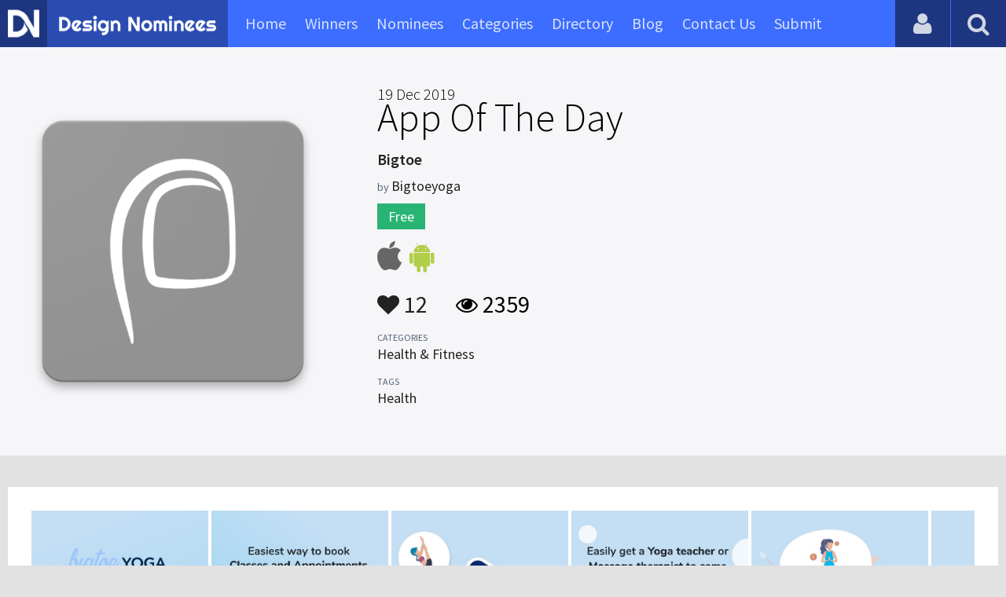

--- FILE ---
content_type: text/html; charset=UTF-8
request_url: https://www.designnominees.com/apps/bigtoe
body_size: 5120
content:
<!DOCTYPE HTML>
<html>
<head>
      <meta http-equiv="Content-Type" content="text/html; charset=UTF-8">
  <meta name="viewport" content="width=device-width, initial-scale=1, maximum-scale=1.0, user-scalable=no">
  <title>Bigtoe</title>
  <meta name="title" content="Bigtoe">
  <meta name="description" content="Yoga studios NYC | In-home Massage | Private Yoga | Bigtoe

Book a Yoga class at a studio near you, or get a Yoga teacher or massage therapist to come">
  <meta name="keywords" content="Bigtoe,Health & Fitness,Health">
       <meta property="og:url" content="https://www.designnominees.com/apps/bigtoe" />
  <meta property="og:title" content="Bigtoe" />
  <meta property="og:description" content="Yoga studios NYC | In-home Massage | Private Yoga | Bigtoe

Book a Yoga class at a studio near you, or get a Yoga teacher or massage therapist to come" />
  <meta property="og:image" content="https://www.designnominees.com/application/upload/Apps/2019/12/bigtoe-84.png" />
  <meta name="twitter:card" content="summary_large_image"/>
  <meta name="twitter:description" content="Yoga studios NYC | In-home Massage | Private Yoga | Bigtoe

Book a Yoga class at a studio near you, or get a Yoga teacher or massage therapist to come"/>
  <meta name="twitter:title" content="Bigtoe"/>
  <meta name="twitter:site" content="@DesignNominees"/>
  <meta name="twitter:domain" content="DesignNomineess"/>
  <meta name="twitter:creator" content="@DesignNominees"/>
  <meta name="twitter:image:src" content="https://www.designnominees.com/application/upload/Apps/2019/12/bigtoe-84.png" />
  <link rel="canonical" href="https://www.designnominees.com/apps/bigtoe" />
  <link rel="apple-touch-icon" sizes="57x57" href="//www.designnominees.com/application/assets/public/images/icons/apple-icon-57x57.png">
  <link rel="apple-touch-icon" sizes="60x60" href="//www.designnominees.com/application/assets/public/images/icons/apple-icon-60x60.png">
  <link rel="apple-touch-icon" sizes="72x72" href="//www.designnominees.com/application/assets/public/images/icons/apple-icon-72x72.png">
  <link rel="apple-touch-icon" sizes="76x76" href="//www.designnominees.com/application/assets/public/images/icons/apple-icon-76x76.png">
  <link rel="apple-touch-icon" sizes="114x114" href="//www.designnominees.com/application/assets/public/images/icons/apple-icon-114x114.png">
  <link rel="apple-touch-icon" sizes="120x120" href="//www.designnominees.com/application/assets/public/images/icons/apple-icon-120x120.png">
  <link rel="apple-touch-icon" sizes="144x144" href="//www.designnominees.com/application/assets/public/images/icons/apple-icon-144x144.png">
  <link rel="apple-touch-icon" sizes="152x152" href="//www.designnominees.com/application/assets/public/images/icons/apple-icon-152x152.png">
  <link rel="apple-touch-icon" sizes="180x180" href="//www.designnominees.com/application/assets/public/images/icons/apple-icon-180x180.png">
  <link rel="icon" type="image/png" sizes="192x192"  href="//www.designnominees.com/application/assets/public/images/icons/android-icon-192x192.png">
  <link rel="icon" type="image/png" sizes="32x32" href="//www.designnominees.com/application/assets/public/images/icons/favicon-32x32.png">
  <link rel="icon" type="image/png" sizes="96x96" href="//www.designnominees.com/application/assets/public/images/icons/favicon-96x96.png">
  <link rel="icon" type="image/png" sizes="16x16" href="//www.designnominees.com/application/assets/public/images/icons/favicon-16x16.png">

  <link href='https://fonts.googleapis.com/css?family=Source+Sans+Pro:400,300,600,700' rel='stylesheet' type='text/css'>
  <script src="https://cdn.onesignal.com/sdks/OneSignalSDK.js" async='async'></script>
  <script>
    var OneSignal = window.OneSignal || [];
    OneSignal.push(["init", {
      appId: "9f4f2d68-ba7b-4fdd-a136-7c6665e1797d",
      autoRegister: true, /* Set to true to automatically prompt visitors */
      subdomainName: 'https://designnominees.onesignal.com',   
      notifyButton: {
          enable: true /* Set to false to hide */
      }
    }]);
  </script>
  <script>
    var base_url="https://www.designnominees.com/";
    var IsLogin="";
    var redirect_url;
  </script>
    <link rel="stylesheet" type="text/css" href="//www.designnominees.com/application/assets/public/css/style.css">
    <link rel="stylesheet" type="text/css" href="//www.designnominees.com/application/assets/public/css/font-awesome.min.css">
    <link rel="stylesheet" type="text/css" href="//www.designnominees.com/application/assets/public/css/prism.css">
    <script src="//www.designnominees.com/application/assets/public/js/jquery-1.11.1.js"></script>
    <script src="//www.designnominees.com/application/assets/public/js/jquery.reveal.js"></script>
    <script src="//www.designnominees.com/application/assets/public/js/facebook.js"></script>
    <script src="//www.designnominees.com/application/assets/public/js/google.js"></script>
    <script src="//www.designnominees.com/application/assets/public/js/slick.min.js"></script>
    <script src="//www.designnominees.com/application/assets/public/js/header_general.js"></script>
    <script src="//www.designnominees.com/application/assets/public/js/prism.js"></script>

      <script>
    (function(i,s,o,g,r,a,m){i['GoogleAnalyticsObject']=r;i[r]=i[r]||function(){
          (i[r].q=i[r].q||[]).push(arguments)},i[r].l=1*new Date();a=s.createElement(o),
        m=s.getElementsByTagName(o)[0];a.async=1;a.src=g;m.parentNode.insertBefore(a,m)
    })(window,document,'script','https://www.google-analytics.com/analytics.js','ga');

    ga('create', 'UA-79142889-1', 'auto');
    ga('send', 'pageview');


    jQuery(function () {
      jQuery(".search_box").click(function()
      {
        $("#search").attr("action",base_url+$(this).attr('id'));
      });

    });

  </script>
  <script async src="//pagead2.googlesyndication.com/pagead/js/adsbygoogle.js"></script>
<script>
  (adsbygoogle = window.adsbygoogle || []).push({
    google_ad_client: "ca-pub-8394013770496590",
    enable_page_level_ads: true
  });
</script>
<body>
<div id="login" class="reveal-modal">
  <h1>Login</h1>
  <div class="login-form">
    <form action="javascript:;" name="login_form" id="login_form" method="post">
      <div class="field prepend-icon state-success" for="EmailAddress">
        <input name="EmailAddress" id="EmailAddress" type="text" placeholder="E-mail or username" class="form-input gui-input">
      </div>
      <div class="field prepend-icon state-success" for="Password">
        <input name="Password" type="password" id="Password" placeholder="Password" class="form-input gui-input">
      </div>
      <div class="LoginError"></div>
      <input name="Login" type="submit" value="Login" id="Login" class="btn blue block">
        <div class="row MT10">
            <div class="left">
                <!--<input name="" type="checkbox" value="">
                Remember me-->
            </div>
            <div class="right"><a href="https://www.designnominees.com/forgot-password" class="red-text underline">Forgot Password?</a></div>
        </div>
    </form>
  </div>
  <!--<div class="or-line"><span>or</span></div>
  <div class="row login-with">
    <div class="col-6"><a href="javascript:;" onclick="facebookLogin();" class="facebook btn"><i class="fa fa-facebook"></i> Login with Facebook</a></div>
    <div class="col-6"><a href="javascript:;" onclick="googleLogin();"  class="g-plus btn"><i class="fa fa-google-plus"></i> Login with Google</a></div>
  </div>-->
  <div class="register">Not a member yet? <a href="https://www.designnominees.com/register" class="blue-text">Register now</a></div>
  <a class="close-reveal-modal">&#215;</a> </div>
<div class="site-overlay"></div>
<div class="site-container">
  <div class="header">
    <div class="logo-icon"><a href="https://www.designnominees.com/"><img src="https://www.designnominees.com/application/assets/public/images/designnominees-icon.png" alt="Design Nominees" title="Design Nominees"></a></div>
    <div class="logo"><a href="https://www.designnominees.com/"><img src="https://www.designnominees.com/application/assets/public/images/designnominees.png" alt="Design Nominees" title="Design Nominees"></a></div>
   
    <div class="nav">
      <ul>
        <li><a href="https://www.designnominees.com/" >Home</a></li>
        <li><a href="javascript:;">Winners</a>
          <ul>
            <li><a href="https://www.designnominees.com/winners-websites" >Websites</a></li>
              <li><a href="https://www.designnominees.com/winners-themes" >Themes</a></li>
            <li><a href="https://www.designnominees.com/winners-apps" >Apps</a></li>
            <li><a href="https://www.designnominees.com/winners-games" >Games</a></li>
          </ul>
        </li>
        <li><a href="javascript:;">Nominees</a>
          <ul>
            <li><a href="https://www.designnominees.com/nominees-websites" >Websites</a></li>
            <li><a href="https://www.designnominees.com/nominees-themes" >Themes</a></li>
            <li><a href="https://www.designnominees.com/nominees-apps" >Apps</a></li>
            <li><a href="https://www.designnominees.com/nominees-games" >Games</a></li>
          </ul>
        </li>

        <li><a href="https://www.designnominees.com/categories" >Categories</a></li>
        <li><a href="https://www.designnominees.com/directory" >Directory</a></li>
        <li><a href="https://www.designnominees.com/blog" >Blog</a></li>
        <li><a href="https://www.designnominees.com/contact-us" >Contact Us</a></li>
        <li ><a href="javascript:;" class="submit-now"><span>Submit</span></a>
            <ul>
                <li><a href="https://www.designnominees.com/site-submission" >Submit Website</a></li>
                <li><a href="https://www.designnominees.com/theme-submission" >Submit Theme</a></li>
                <li><a href="https://www.designnominees.com/app-submission" >Submit App</a></li>
                <li><a href="https://www.designnominees.com/game-submission" >Submit Game</a></li>
            </ul>
        </li>
       

      </ul>
    </div>
    <a class="search-icon" href="javascript:;"><i class="fa fa-search"></i><i class="fa fa-times"></i></a>
    <div class="user-login"><a href="javascript:;" class="user-login-icon"><i class="fa fa-user"></i></a>
      <ul>
                  <li><a data-reveal-id="login" href="javascript:;">Login</a></li>
          <li><a href="https://www.designnominees.com/register">Register</a></li>
                </ul>
    </div>
	<a id="nav-icon" href="javascript:;"><span></span> <span></span> <span></span></a>
  </div>
  <div class="site-main">
    <div class="search">
      <div class="search-wrapper">
                <form action="https://www.designnominees.com/search-website" method="post" name="search" id="search">
          <input type="text" placeholder="Search ..." id="Search" name="Search" autofocus="" value="">
          <button class="search-submit" name="submit" type="submit"><i class="fa fa-search"></i></button>
          <div class="filter">
          	<div>
              <label>
                <input type="radio" value="1"  class="search_box"  id="search-website"  name="search_box" checked=checked>
                <span class="check"></span> Website </label>
            </div>
            <div>
                  <label>
                      <input type="radio" value="1"  class="search_box"  id="search-theme"  name="search_box" >
                      <span class="check"></span> Theme </label>
            </div>
          	<div>
              <label>
                <input type="radio" value="3" id="search-games" class="search_box"   name="search_box" >
                <span class="check"></span> Game </label>
            </div>
          	<div>
              <label>
                <input type="radio"value="2" id="search-apps" class="search_box"  name="search_box" >
                <span class="check"></span> App </label>
            </div>

              <div>
                  <label>
                      <input type="radio"value="2" id="search-articles" class="search_box"  name="search_box" >
                      <span class="check"></span> Article </label>
              </div>

            <div>
              <label>
                <input type="radio" value="4" id="search-profiles" class="search_box" name="search_box"  >
                <span class="check"></span> Profile </label>
            </div>
          </div>
        </form>
      </div>
    </div><script type='text/javascript' src='https://www.designnominees.com/application/assets/public/js/jquery.fancybox.js'></script>
<link type='text/css' rel='stylesheet' href='https://www.designnominees.com/application/assets/public/css/jquery.fancybox.css' />
<script id="dsq-count-scr" src="//DesignNominees.disqus.com/count.js" async></script>
<script>
$(document).ready(function(){
	$('.fancybox').fancybox();
});
</script>

<div class="app-details">
  <div class="light-bg">
    <div class="container">
      <div class="row">
        <div class="col-4 app-icon"><img alt="Bigtoe" src="https://www.designnominees.com/application/upload/Apps/2019/12/bigtoe-84.png"></div>
        <div class="col-8">
          <div class="app-content">
          	 					  <h1><span>19 Dec 2019</span> App Of The Day</h1>
					  

            <h2>Bigtoe</h2>
            <h3>by <span>
                            Bigtoeyoga                            </span></h3>
                        <div class="price free">Free</div>
                        <div class="store-link">
              <a rel="nofollow" href="https://apps.apple.com/us/app/bigtoe-yoga/id1198583047" class="app-store" target="_blank"><i class="fa fa-apple"></i></a><a rel="nofollow" href="https://play.google.com/store/apps/details?id=fit.bigtoe.bigtoeyoga&hl=en" class="play-store" target="_blank"><i class="fa fa-android"></i></a>            </div>
            <div class="app-fot">
              <div class="like-count">
                                <a href="javascript:;" AppID="14551" class="Liked" Count="12"><i class="fa fa-heart"></i> 12</a>
                              </div>
              <div class="view-count"><i class="fa fa-eye"></i> 2359</div>
            </div>
            <div class="app-details">
            <small>Categories</small>
                <div class="categories-list">                        <a href="https://www.designnominees.com/categories/apps/health-fitness">Health & Fitness</a>
            </div>
                <small>Tags</small>
                <div class="categories-list">                        <a href="https://www.designnominees.com/tags/apps/health">Health</a>
            </div>
                          </div>
          </div>
        </div>
      </div>
    </div>
  </div>
  <div class="container">
    <div class="app-details-dec">
      <div class="app-slider">
        <ul>
                    <li><a class="fancybox" href="https://www.designnominees.com/application/upload/Apps/2019/12/bigtoe-141.png" data-fancybox-group="gallery" ><img alt="Bigtoe" src="https://www.designnominees.com/application/upload/Apps/2019/12/bigtoe-141.png"></a></li>
                    <li><a class="fancybox" href="https://www.designnominees.com/application/upload/Apps/2019/12/bigtoe-159.png" data-fancybox-group="gallery" ><img alt="Bigtoe" src="https://www.designnominees.com/application/upload/Apps/2019/12/bigtoe-159.png"></a></li>
                    <li><a class="fancybox" href="https://www.designnominees.com/application/upload/Apps/2019/12/bigtoe-153.png" data-fancybox-group="gallery" ><img alt="Bigtoe" src="https://www.designnominees.com/application/upload/Apps/2019/12/bigtoe-153.png"></a></li>
                    <li><a class="fancybox" href="https://www.designnominees.com/application/upload/Apps/2019/12/bigtoe-157.png" data-fancybox-group="gallery" ><img alt="Bigtoe" src="https://www.designnominees.com/application/upload/Apps/2019/12/bigtoe-157.png"></a></li>
                    <li><a class="fancybox" href="https://www.designnominees.com/application/upload/Apps/2019/12/bigtoe-36.png" data-fancybox-group="gallery" ><img alt="Bigtoe" src="https://www.designnominees.com/application/upload/Apps/2019/12/bigtoe-36.png"></a></li>
                    <li><a class="fancybox" href="https://www.designnominees.com/application/upload/Apps/2019/12/bigtoe-151.png" data-fancybox-group="gallery" ><img alt="Bigtoe" src="https://www.designnominees.com/application/upload/Apps/2019/12/bigtoe-151.png"></a></li>
                    <li><a class="fancybox" href="https://www.designnominees.com/application/upload/Apps/2019/12/bigtoe-8.png" data-fancybox-group="gallery" ><img alt="Bigtoe" src="https://www.designnominees.com/application/upload/Apps/2019/12/bigtoe-8.png"></a></li>
                    <li><a class="fancybox" href="https://www.designnominees.com/application/upload/Apps/2019/12/bigtoe-35.png" data-fancybox-group="gallery" ><img alt="Bigtoe" src="https://www.designnominees.com/application/upload/Apps/2019/12/bigtoe-35.png"></a></li>
                  </ul>
      </div>
      <h6>Description</h6>
      <p dir="ltr"><b id="docs-internal-guid-ad4ad1b9-7fff-d36d-6b8a-dc27d2e598f3">Yoga studios NYC | In-home Massage | Private Yoga | Bigtoe</b></p>

<p><b id="docs-internal-guid-ad4ad1b9-7fff-d36d-6b8a-dc27d2e598f3">Book a Yoga class at a studio near you, or get a Yoga teacher or massage therapist to come to you.&nbsp; One app helps you meet all your fitness and wellness goals.</b></p>
      <!--<div id="disqus_thread"></div>-->
      <script>
              /**
               *  RECOMMENDED CONFIGURATION VARIABLES: EDIT AND UNCOMMENT THE SECTION BELOW TO INSERT DYNAMIC VALUES FROM YOUR PLATFORM OR CMS.
               *  LEARN WHY DEFINING THESE VARIABLES IS IMPORTANT: https://disqus.com/admin/universalcode/#configuration-variables
               */
              /*
               var disqus_config = function () {
               this.page.url = PAGE_URL;  // Replace PAGE_URL with your page's canonical URL variable
               this.page.identifier = PAGE_IDENTIFIER; // Replace PAGE_IDENTIFIER with your page's unique identifier variable
               };
               */
              (function() {  // DON'T EDIT BELOW THIS LINE
                  var d = document, s = d.createElement('script');

                  s.src = '//designnominees.disqus.com/embed.js';

                  s.setAttribute('data-timestamp', +new Date());
                  (d.head || d.body).appendChild(s);
              })();
          </script>
      <noscript>
      Please enable JavaScript to view the <a href="https://disqus.com/?ref_noscript" rel="nofollow">comments powered by Disqus.</a>
      </noscript>
    </div>
  </div>
</div>
<div class="container PTB50">
  <div class="sub-hd">

	  		  <h1>Related Apps</h1>
		  
  </div>
  <div class="app-list">
    <ul>
            <li>
          					<div class="tpa-ribbon">
						<div class="label">AOTD</div>
					</div>
					                <div class="app-icon"><a href="https://www.designnominees.com/apps/rife-machine"><img alt="Rife Machine" src="https://www.designnominees.com/application/upload/Apps/2021/11/rife-machine-126.png"></a> <span class="app-link"> <span class="store-link">
          <a   href="https://play.google.com/store/apps/details?id=com.rifeapp.rifeapp" class="play-store" target="_blank"><i class="fa fa-android"></i></a>          </span>
										<span class="date">AOTD 22 Nov 2021 </span>
						
				</span>
				  </div>
        <h2>
                            <a href="https://www.designnominees.com/apps/rife-machine">Rife Machine</a>
                    </h2>
        <h3>by <span>
                    Rife Machine Frequency Generator Relaxing Sounds                    </span></h3>
        <div class="app-fot">
          <div class="like-count">
                        <a href="javascript:;" AppID="27815" class="Liked" Count="12"><i class="fa fa-heart"></i> 12</a>
                      </div>
          <div class="view-count"><i class="fa fa-eye"></i> 1563</div>
        </div>
      </li>
            <li>
          					<div class="tpa-ribbon">
						<div class="label">AOTD</div>
					</div>
					                <div class="app-icon"><a href="https://www.designnominees.com/apps/mytatva"><img alt="GoodFlip (Formerly MyTatva)" src="https://www.designnominees.com/application/upload/Apps/2024/04/mytatva-195.png"></a> <span class="app-link"> <span class="store-link">
          <a rel="nofollow" href="https://apps.apple.com/in/app/mytatva/id1590299281" class="app-store" target="_blank"><i class="fa fa-apple"></i></a><a  rel="nofollow" href="https://play.google.com/store/apps/details?id=com.mytatva.patient" class="play-store" target="_blank"><i class="fa fa-android"></i></a>          </span>
										<span class="date">AOTD 11 Jan 2026 </span>
						
				</span>
				  </div>
        <h2>
                            <a href="https://www.designnominees.com/apps/mytatva">GoodFlip (Formerly MyTatva)</a>
                    </h2>
        <h3>by <span>
                    TatvaCare                    </span></h3>
        <div class="app-fot">
          <div class="like-count">
                        <a href="javascript:;" AppID="47979" class="Liked" Count="15"><i class="fa fa-heart"></i> 15</a>
                      </div>
          <div class="view-count"><i class="fa fa-eye"></i> 1612</div>
        </div>
      </li>
            <li>
          					<div class="tpa-ribbon">
						<div class="label">AOTD</div>
					</div>
					                <div class="app-icon"><a href="https://www.designnominees.com/apps/sleep-analyzer-tracker"><img alt="Sleep Analyzer & Tracker" src="https://www.designnominees.com/application/upload/Apps/2020/10/sleep-analyzer-tracker-39.jpg"></a> <span class="app-link"> <span class="store-link">
          <a  href="https://apps.apple.com/us/app/sleep-analyzer-tracker/id1464912249" class="app-store" target="_blank"><i class="fa fa-apple"></i></a>          </span>
										<span class="date">AOTD 26 Oct 2020 </span>
						
				</span>
				  </div>
        <h2>
                            <a href="https://www.designnominees.com/apps/sleep-analyzer-tracker">Sleep Analyzer & Tracker</a>
                    </h2>
        <h3>by <span>
                    Apps Farm LLC                    </span></h3>
        <div class="app-fot">
          <div class="like-count">
                        <a href="javascript:;" AppID="19186" class="Liked" Count="8"><i class="fa fa-heart"></i> 8</a>
                      </div>
          <div class="view-count"><i class="fa fa-eye"></i> 1618</div>
        </div>
      </li>
          </ul>
  </div>
			<div class="text-center PT20"><a href="https://www.designnominees.com/nominees-apps" class="btn blue gradient rounded">View All Related Apps</a></div>
	

</div>
<div class="footer">
    <div class="container">
      <div class="row">
        <div class="col-6">
        	 <a href="https://www.designnominees.com/blog">Blog</a>|<a href="https://www.designnominees.com/contact-us">Contact Us</a>|<a href="https://www.designnominees.com/certificate">Certificate</a> | <a href="https://www.designnominees.com/terms-condition">Terms & Conditions</a><br />
All rights reserved &copy; 2026 DesignNominees.com
        </div>
        <div class="col-6">
        	<div class="social"><a href="https://www.facebook.com/DesignNominees" target="_blank" title="Facebook" class="facebook"><i class="fa fa-facebook"></i></a> <a href="http://twitter.com/DesignNominees" target="_blank" title="Twitter" class="twitter"><i class="fa fa-twitter"></i></a> <a href="http://pinterest.com/DesignNominees" target="_blank" title="Pinterest" class="pinterest"><i class="fa fa-pinterest-p"></i></a> <a href="http://feeds.feedburner.com/DesignNominees" target="_blank" title="Rss" class="rss"><i class="fa fa-rss"></i></a> </div>
        </div>
      </div>
    </div>
  </div>
</div>
</div>

 <script type='text/javascript' src='https://www.designnominees.com/application/assets/admin/js/admin-tools/admin-forms/js/jquery.validate.min.js'></script>
<script type='text/javascript' src='https://www.designnominees.com/application/assets/public/js/footer_general.js'></script>
</body>
</html>


--- FILE ---
content_type: text/html
request_url: https://content.googleapis.com/static/proxy.html?usegapi=1&jsh=m%3B%2F_%2Fscs%2Fabc-static%2F_%2Fjs%2Fk%3Dgapi.lb.en.OE6tiwO4KJo.O%2Fd%3D1%2Frs%3DAHpOoo_Itz6IAL6GO-n8kgAepm47TBsg1Q%2Fm%3D__features__
body_size: -188
content:
<!DOCTYPE html>
<html>
<head>
<title></title>
<meta http-equiv="X-UA-Compatible" content="IE=edge" />
<script nonce="ZCWY-h2ZAuYRrQpUY3vTIQ">
  window['startup'] = function() {
    googleapis.server.init();
  };
</script>
<script src="https://apis.google.com/js/googleapis.proxy.js?onload=startup" async defer nonce="ZCWY-h2ZAuYRrQpUY3vTIQ"></script>
</head>
<body>
</body>
</html>


--- FILE ---
content_type: text/html; charset=utf-8
request_url: https://www.google.com/recaptcha/api2/aframe
body_size: 266
content:
<!DOCTYPE HTML><html><head><meta http-equiv="content-type" content="text/html; charset=UTF-8"></head><body><script nonce="oqpbx55XevC6EpFah448Hw">/** Anti-fraud and anti-abuse applications only. See google.com/recaptcha */ try{var clients={'sodar':'https://pagead2.googlesyndication.com/pagead/sodar?'};window.addEventListener("message",function(a){try{if(a.source===window.parent){var b=JSON.parse(a.data);var c=clients[b['id']];if(c){var d=document.createElement('img');d.src=c+b['params']+'&rc='+(localStorage.getItem("rc::a")?sessionStorage.getItem("rc::b"):"");window.document.body.appendChild(d);sessionStorage.setItem("rc::e",parseInt(sessionStorage.getItem("rc::e")||0)+1);localStorage.setItem("rc::h",'1768157476312');}}}catch(b){}});window.parent.postMessage("_grecaptcha_ready", "*");}catch(b){}</script></body></html>